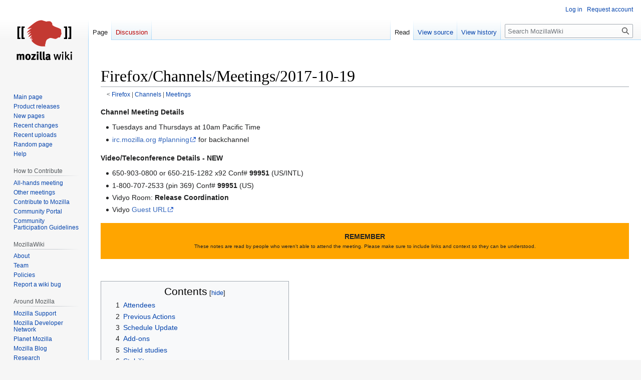

--- FILE ---
content_type: text/html; charset=UTF-8
request_url: https://wiki.mozilla.org/Firefox/Channels/Meetings/2017-10-19
body_size: 32918
content:
<!DOCTYPE html>
<html class="client-nojs" lang="en" dir="ltr">
<head>
<meta charset="UTF-8"/>
<title>Firefox/Channels/Meetings/2017-10-19 - MozillaWiki</title>
<script>document.documentElement.className="client-js";RLCONF={"wgBreakFrames":false,"wgSeparatorTransformTable":["",""],"wgDigitTransformTable":["",""],"wgDefaultDateFormat":"dmy","wgMonthNames":["","January","February","March","April","May","June","July","August","September","October","November","December"],"wgRequestId":"1bf311117dfb3267a61d0aef","wgCSPNonce":false,"wgCanonicalNamespace":"","wgCanonicalSpecialPageName":false,"wgNamespaceNumber":0,"wgPageName":"Firefox/Channels/Meetings/2017-10-19","wgTitle":"Firefox/Channels/Meetings/2017-10-19","wgCurRevisionId":1182729,"wgRevisionId":1182729,"wgArticleId":253056,"wgIsArticle":true,"wgIsRedirect":false,"wgAction":"view","wgUserName":null,"wgUserGroups":["*"],"wgCategories":["Channel Meetings","Wikipage templates"],"wgPageContentLanguage":"en","wgPageContentModel":"wikitext","wgRelevantPageName":"Firefox/Channels/Meetings/2017-10-19","wgRelevantArticleId":253056,"wgIsProbablyEditable":false,"wgRelevantPageIsProbablyEditable":false,
"wgRestrictionEdit":[],"wgRestrictionMove":[],"wgPageFormsTargetName":null,"wgPageFormsAutocompleteValues":[],"wgPageFormsAutocompleteOnAllChars":false,"wgPageFormsFieldProperties":[],"wgPageFormsCargoFields":[],"wgPageFormsDependentFields":[],"wgPageFormsCalendarValues":[],"wgPageFormsCalendarParams":[],"wgPageFormsCalendarHTML":null,"wgPageFormsGridValues":[],"wgPageFormsGridParams":[],"wgPageFormsContLangYes":null,"wgPageFormsContLangNo":null,"wgPageFormsContLangMonths":[],"wgPageFormsHeightForMinimizingInstances":800,"wgPageFormsShowOnSelect":[],"wgPageFormsScriptPath":"/extensions/PageForms","edgValues":null,"wgPageFormsEDSettings":null,"wgAmericanDates":false,"wgMFDisplayWikibaseDescriptions":{"search":false,"nearby":false,"watchlist":false,"tagline":false},"wgVector2022PreviewPages":[]};RLSTATE={"site.styles":"ready","user.styles":"ready","user":"ready","user.options":"loading","skins.vector.styles.legacy":"ready"};RLPAGEMODULES=["site","mediawiki.page.ready","mediawiki.toc",
"skins.vector.legacy.js","ext.Bugzilla"];</script>
<script>(RLQ=window.RLQ||[]).push(function(){mw.loader.implement("user.options@12s5i",function($,jQuery,require,module){mw.user.tokens.set({"patrolToken":"+\\","watchToken":"+\\","csrfToken":"+\\"});});});</script>
<link rel="stylesheet" href="/load.php?lang=en&amp;modules=skins.vector.styles.legacy&amp;only=styles&amp;skin=vector"/>
<script async="" src="/load.php?lang=en&amp;modules=startup&amp;only=scripts&amp;raw=1&amp;skin=vector"></script>
<meta name="ResourceLoaderDynamicStyles" content=""/>
<link rel="stylesheet" href="/load.php?lang=en&amp;modules=site.styles&amp;only=styles&amp;skin=vector"/>
<meta name="generator" content="MediaWiki 1.39.10"/>
<meta name="format-detection" content="telephone=no"/>
<meta name="viewport" content="width=1000"/>
<link rel="icon" href="/images/favicon.ico"/>
<link rel="search" type="application/opensearchdescription+xml" href="/opensearch_desc.php" title="MozillaWiki (en)"/>
<link rel="EditURI" type="application/rsd+xml" href="https://wiki.mozilla.org/api.php?action=rsd"/>
<link rel="alternate" type="application/atom+xml" title="MozillaWiki Atom feed" href="/index.php?title=Special:RecentChanges&amp;feed=atom"/>
</head>
<body class="mediawiki ltr sitedir-ltr mw-hide-empty-elt ns-0 ns-subject page-Firefox_Channels_Meetings_2017-10-19 rootpage-Firefox skin-vector action-view skin-vector-legacy vector-feature-language-in-header-enabled vector-feature-language-in-main-page-header-disabled vector-feature-language-alert-in-sidebar-disabled vector-feature-sticky-header-disabled vector-feature-sticky-header-edit-disabled vector-feature-table-of-contents-disabled vector-feature-visual-enhancement-next-disabled"><div id="mw-page-base" class="noprint"></div>
<div id="mw-head-base" class="noprint"></div>
<div id="content" class="mw-body" role="main">
	<a id="top"></a>
	<div id="siteNotice"></div>
	<div class="mw-indicators">
	</div>
	<h1 id="firstHeading" class="firstHeading mw-first-heading"><span class="mw-page-title-main">Firefox/Channels/Meetings/2017-10-19</span></h1>
	<div id="bodyContent" class="vector-body">
		<div id="siteSub" class="noprint">From MozillaWiki</div>
		<div id="contentSub"><span class="subpages">&lt; <a href="/Firefox" title="Firefox">Firefox</a>&lrm; | <a href="/Firefox/Channels" class="mw-redirect" title="Firefox/Channels">Channels</a>&lrm; | <a href="/Firefox/Channels/Meetings" title="Firefox/Channels/Meetings">Meetings</a></span></div>
		<div id="contentSub2"></div>
		
		<div id="jump-to-nav"></div>
		<a class="mw-jump-link" href="#mw-head">Jump to navigation</a>
		<a class="mw-jump-link" href="#searchInput">Jump to search</a>
		<div id="mw-content-text" class="mw-body-content mw-content-ltr" lang="en" dir="ltr"><div class="mw-parser-output"><p><b>Channel Meeting Details</b>
</p>
<ul><li>Tuesdays and Thursdays at 10am Pacific Time</li>
<li><a rel="nofollow" class="external text" href="irc://irc.mozilla.org/planning">irc.mozilla.org #planning</a> for backchannel</li></ul>
<p><b>Video/Teleconference Details - NEW</b>
</p>
<ul><li>650-903-0800 or 650-215-1282 x92 Conf# <b>99951</b> (US/INTL)</li>
<li>1-800-707-2533 (pin 369) Conf# <b>99951</b> (US)</li>
<li>Vidyo Room: <b>Release Coordination</b></li>
<li>Vidyo <a rel="nofollow" class="external text" href="https://v.mozilla.com/flex.html?roomdirect.html&amp;key=EXysadF68Dac">Guest URL</a></li></ul>
<div style="margin: 1em 0px; border: 2px solid orange; padding: 1em; background-color: orange; text-align: center;"><b>REMEMBER</b>
<div style="font-size:x-small">These notes are read by people who weren't able to attend the meeting. Please make sure to include links and context so they can be understood.</div></div>
<p><br />
</p>
<div id="toc" class="toc" role="navigation" aria-labelledby="mw-toc-heading"><input type="checkbox" role="button" id="toctogglecheckbox" class="toctogglecheckbox" style="display:none" /><div class="toctitle" lang="en" dir="ltr"><h2 id="mw-toc-heading">Contents</h2><span class="toctogglespan"><label class="toctogglelabel" for="toctogglecheckbox"></label></span></div>
<ul>
<li class="toclevel-1 tocsection-1"><a href="#Attendees"><span class="tocnumber">1</span> <span class="toctext">Attendees</span></a></li>
<li class="toclevel-1 tocsection-2"><a href="#Previous_Actions"><span class="tocnumber">2</span> <span class="toctext">Previous Actions</span></a></li>
<li class="toclevel-1 tocsection-3"><a href="#Schedule_Update"><span class="tocnumber">3</span> <span class="toctext">Schedule Update</span></a></li>
<li class="toclevel-1 tocsection-4"><a href="#Add-ons"><span class="tocnumber">4</span> <span class="toctext">Add-ons</span></a></li>
<li class="toclevel-1 tocsection-5"><a href="#Shield_studies"><span class="tocnumber">5</span> <span class="toctext">Shield studies</span></a></li>
<li class="toclevel-1 tocsection-6"><a href="#Stability"><span class="tocnumber">6</span> <span class="toctext">Stability</span></a>
<ul>
<li class="toclevel-2 tocsection-7"><a href="#Nightly"><span class="tocnumber">6.1</span> <span class="toctext">Nightly</span></a></li>
<li class="toclevel-2 tocsection-8"><a href="#Beta"><span class="tocnumber">6.2</span> <span class="toctext">Beta</span></a></li>
<li class="toclevel-2 tocsection-9"><a href="#Release"><span class="tocnumber">6.3</span> <span class="toctext">Release</span></a></li>
<li class="toclevel-2 tocsection-10"><a href="#Mobile"><span class="tocnumber">6.4</span> <span class="toctext">Mobile</span></a></li>
</ul>
</li>
<li class="toclevel-1 tocsection-11"><a href="#Performance_(Thu)"><span class="tocnumber">7</span> <span class="toctext">Performance (Thu)</span></a>
<ul>
<li class="toclevel-2 tocsection-12"><a href="#Aurora_/_Dev_Edition"><span class="tocnumber">7.1</span> <span class="toctext">Aurora / Dev Edition</span></a></li>
<li class="toclevel-2 tocsection-13"><a href="#Beta_2"><span class="tocnumber">7.2</span> <span class="toctext">Beta</span></a></li>
<li class="toclevel-2 tocsection-14"><a href="#Release_2"><span class="tocnumber">7.3</span> <span class="toctext">Release</span></a></li>
</ul>
</li>
<li class="toclevel-1 tocsection-15"><a href="#QE"><span class="tocnumber">8</span> <span class="toctext">QE</span></a>
<ul>
<li class="toclevel-2 tocsection-16"><a href="#Nightly_2"><span class="tocnumber">8.1</span> <span class="toctext">Nightly</span></a></li>
<li class="toclevel-2 tocsection-17"><a href="#Aurora_/_Dev_Edition_2"><span class="tocnumber">8.2</span> <span class="toctext">Aurora / Dev Edition</span></a></li>
<li class="toclevel-2 tocsection-18"><a href="#Beta_3"><span class="tocnumber">8.3</span> <span class="toctext">Beta</span></a></li>
<li class="toclevel-2 tocsection-19"><a href="#Action_items"><span class="tocnumber">8.4</span> <span class="toctext">Action items</span></a></li>
<li class="toclevel-2 tocsection-20"><a href="#Mobile_2"><span class="tocnumber">8.5</span> <span class="toctext">Mobile</span></a></li>
</ul>
</li>
<li class="toclevel-1 tocsection-21"><a href="#Performance"><span class="tocnumber">9</span> <span class="toctext">Performance</span></a></li>
<li class="toclevel-1 tocsection-22"><a href="#RelEng"><span class="tocnumber">10</span> <span class="toctext">RelEng</span></a></li>
<li class="toclevel-1 tocsection-23"><a href="#Marketing/Communications"><span class="tocnumber">11</span> <span class="toctext">Marketing/Communications</span></a></li>
<li class="toclevel-1 tocsection-24"><a href="#User_Advocacy"><span class="tocnumber">12</span> <span class="toctext">User Advocacy</span></a></li>
<li class="toclevel-1 tocsection-25"><a href="#Roundtable"><span class="tocnumber">13</span> <span class="toctext">Roundtable</span></a></li>
<li class="toclevel-1 tocsection-26"><a href="#Special_Topics"><span class="tocnumber">14</span> <span class="toctext">Special Topics</span></a>
<ul>
<li class="toclevel-2 tocsection-27"><a href="#Aurora/Beta_Feature_Review"><span class="tocnumber">14.1</span> <span class="toctext">Aurora/Beta Feature Review</span></a></li>
<li class="toclevel-2 tocsection-28"><a href="#Post-Mortem_(Tues_2wks_from_GA_Release)"><span class="tocnumber">14.2</span> <span class="toctext">Post-Mortem (Tues 2wks from GA Release)</span></a></li>
<li class="toclevel-2 tocsection-29"><a href="#Sign_Off_(Thurs_prior_to_GA_Release)"><span class="tocnumber">14.3</span> <span class="toctext">Sign Off (Thurs prior to GA Release)</span></a></li>
</ul>
</li>
<li class="toclevel-1 tocsection-30"><a href="#Actions"><span class="tocnumber">15</span> <span class="toctext">Actions</span></a></li>
</ul>
</div>

<h2><span class="mw-headline" id="Attendees">Attendees</span></h2>
<p>RyanVM, jcristau, jlorenzo, sylvestre, callek,petruta, AdrianSv, Florin Mezei, bsurd,philipp, cornel,Julia, lizzard, elan, asimonca, roxana,Tom, bogdan_maris, ,CristiComo, asimonca, nicole, Sorina
</p>
<h2><span class="mw-headline" id="Previous_Actions">Previous Actions</span></h2>
<h2><span class="mw-headline" id="Schedule_Update">Schedule Update</span></h2>
<p>Current releases dashboard: <a rel="nofollow" class="external free" href="https://mozilla.github.io/delivery-dashboard">https://mozilla.github.io/delivery-dashboard</a>
</p>
<ul><li>58 beta schedule <a rel="nofollow" class="external free" href="https://docs.google.com/document/d/1jPyeW14MyHyQX7kXBU8KN9jsxO2VQjP3GN_VpLiG9YM/edit?ts=59e628ae">https://docs.google.com/document/d/1jPyeW14MyHyQX7kXBU8KN9jsxO2VQjP3GN_VpLiG9YM/edit?ts=59e628ae</a></li></ul>
<ul><li>57.0b10 gtb later today</li></ul>
<h2><span class="mw-headline" id="Add-ons">Add-ons</span></h2>
<h2><span class="mw-headline" id="Shield_studies">Shield studies</span></h2>
<ul><li>FYI: Shield studies in flight. <a rel="nofollow" class="external free" href="https://gregglind.github.io/x-shield-inflight-dashboard">https://gregglind.github.io/x-shield-inflight-dashboard</a></li></ul>
<p>Here is a Trello boarding to track Shield studies: <a rel="nofollow" class="external free" href="https://trello.com/b/maMI2Fn6/shield">https://trello.com/b/maMI2Fn6/shield</a>
</p>
<ul><li>[Florin] Can anyone invite me to this board (fmezei@mozilla.com) - I can then invite other people as well (RyanVM - done)</li></ul>
<h2><span class="mw-headline" id="Stability">Stability</span></h2>
<h3><span class="mw-headline" id="Nightly">Nightly</span></h3>
<p>awsy rate: 1.97 (browser 0.93, content 1.04)
telemetry (m+c-s) from tuesday: 5.36 (week before: 10.31, this time last cycle: 4.95)
</p><p>[philipp]
</p>
<ul><li>Crash in mozilla::SandboxBroker::SetSecurityLevelForContentProcess: <a rel="nofollow" class="external free" href="https://bugzilla.mozilla.org/show_bug.cgi?id=1352192">https://bugzilla.mozilla.org/show_bug.cgi?id=1352192</a></li>
<li>Crash in mozilla::dom::cache::db::`anonymous namespace<i>::ReadResponse: <a rel="nofollow" class="external free" href="https://bugzilla.mozilla.org/show_bug.cgi?id=1410037">https://bugzilla.mozilla.org/show_bug.cgi?id=1410037</a></i></li>
<li>Crash in PaintRowGroupBackgroundByColIdx: <a rel="nofollow" class="external free" href="https://bugzilla.mozilla.org/show_bug.cgi?id=1409787">https://bugzilla.mozilla.org/show_bug.cgi?id=1409787</a> - 40% of content crashes
<ul><li>already has an approved patch</li></ul></li></ul>
<h3><span class="mw-headline" id="Beta">Beta</span></h3>
<p>awsy rate: 0.80 (browser 0.45, content 0.35)
telemetry (m+c-s) from tuesday: 2.19 (week before: 3.01, this time last cycle: 5.12)
</p><p>[philipp] c-s rate on telemetry crash dashboard is negative. i sent an email to chutten to inquire about this
</p>
<ul><li>57.0b9 - notes from tuesday mostly still apply <a rel="nofollow" class="external free" href="https://wiki.mozilla.org/Firefox/Channels/Meetings/2017-10-17#Beta">https://wiki.mozilla.org/Firefox/Channels/Meetings/2017-10-17#Beta</a></li>
<li>fix for empty mac crash signatures landed in 57.0b9:
<ul><li>Crashes in mach_msg_trap: <a rel="nofollow" class="external free" href="https://bugzilla.mozilla.org/show_bug.cgi?id=1409699">https://bugzilla.mozilla.org/show_bug.cgi?id=1409699</a> - 16.5% of mac content crashes</li>
<li>Crashes in google_breakpad::ReceivePort::WaitForMessage | google_breakpad::CrashGenerationClient::RequestDumpForException: <a rel="nofollow" class="external free" href="https://bugzilla.mozilla.org/show_bug.cgi?id=1409216">https://bugzilla.mozilla.org/show_bug.cgi?id=1409216</a> - 12.8% of mac content crashes</li></ul></li></ul>
<h3><span class="mw-headline" id="Release">Release</span></h3>
<p>awsy rate: 0.82 (browser 0.57, content 0.25)
telemetry (m+c-s) from tuesday: 2.82
</p>
<h3><span class="mw-headline" id="Mobile">Mobile</span></h3>
<p>awsy rate: release 0.58, beta 0.81, nightly 1.57
</p><p>[philipp] 57.0b9
</p>
<ul><li>Crash in java.lang.NullPointerException: uriString at android.net.Uri$StringUri.&lt;init&gt;(Uri.java) ]: <a rel="nofollow" class="external free" href="https://bugzilla.mozilla.org/show_bug.cgi?id=1375141">https://bugzilla.mozilla.org/show_bug.cgi?id=1375141</a> - 3.1% of fennec crashes
<ul><li>#4 fennec topcrash - bug lay stale for a while &amp; needs investigation</li></ul></li>
<li>Crash in nexttowardf: <a rel="nofollow" class="external free" href="https://bugzilla.mozilla.org/show_bug.cgi?id=1402730">https://bugzilla.mozilla.org/show_bug.cgi?id=1402730</a> - 2% of fennec crashes
<ul><li>#9 fennec topcrash - was a suspected duplicate, but still crashing after the fix for the dupe landed</li></ul></li></ul>
<h2><span id="Performance_.28Thu.29"></span><span class="mw-headline" id="Performance_(Thu)">Performance (Thu)</span></h2>
<h3><span id="Aurora_.2F_Dev_Edition"></span><span class="mw-headline" id="Aurora_/_Dev_Edition">Aurora / Dev Edition</span></h3>
<h3><span class="mw-headline" id="Beta_2">Beta</span></h3>
<h3><span class="mw-headline" id="Release_2">Release</span></h3>
<h2><span class="mw-headline" id="QE">QE</span></h2>
<p>[Cornel]
</p>
<ul><li>Preliminary reports for Beta feature sign-offs are in progress *due Oct 20 (pre-Release - due Oct27)</li></ul>
<p>[Tom]
</p>
<ul><li>New blocker identified for the Photon Onboarding Tour Overlay and Notifications features <a rel="nofollow" class="external free" href="https://bugzil.la/1409043">https://bugzil.la/1409043</a></li></ul>
<p>[Cristi] Photon Onboarding Tour Overlay and Notifications features
</p>
<ul><li>Investigating a new issue that involve about:preferences color changes</li></ul>
<h3><span class="mw-headline" id="Nightly_2">Nightly</span></h3>
<ul><li>Nightly sign-off round 2 completed -- 3 new issues (2 recent regressions - <a rel="nofollow" class="external free" href="https://goo.gl/Jxe5a7">https://goo.gl/Jxe5a7</a>)
<ul><li>report: <a rel="nofollow" class="external free" href="https://goo.gl/BiW2RF">https://goo.gl/BiW2RF</a></li></ul></li></ul>
<h3><span id="Aurora_.2F_Dev_Edition_2"></span><span class="mw-headline" id="Aurora_/_Dev_Edition_2">Aurora / Dev Edition</span></h3>
<h3><span class="mw-headline" id="Beta_3">Beta</span></h3>
<ul><li>57.0b9 signed off without any major isuses</li>
<li>Firefox 57 feature statuses - <a rel="nofollow" class="external free" href="https://goo.gl/tJUKsU">https://goo.gl/tJUKsU</a></li></ul>
<h3><span class="mw-headline" id="Action_items">Action items</span></h3>
<h3><span class="mw-headline" id="Mobile_2">Mobile</span></h3>
<ul><li>58.0a1 BFTs Pre-Check  Part 2 signed off without any major isuses</li>
<li>57.0b9 signed off without any major isuses</li></ul>
<h2><span class="mw-headline" id="Performance">Performance</span></h2>
<h2><span class="mw-headline" id="RelEng">RelEng</span></h2>
<h2><span id="Marketing.2FCommunications"></span><span class="mw-headline" id="Marketing/Communications">Marketing/Communications</span></h2>
<h2><span class="mw-headline" id="User_Advocacy">User Advocacy</span></h2>
<h2><span class="mw-headline" id="Roundtable">Roundtable</span></h2>
<h2><span class="mw-headline" id="Special_Topics">Special Topics</span></h2>
<h3><span id="Aurora.2FBeta_Feature_Review"></span><span class="mw-headline" id="Aurora/Beta_Feature_Review">Aurora/Beta Feature Review</span></h3>
<h3><span id="Post-Mortem_.28Tues_2wks_from_GA_Release.29"></span><span class="mw-headline" id="Post-Mortem_(Tues_2wks_from_GA_Release)">Post-Mortem (Tues 2wks from GA Release)</span></h3>
<h3><span id="Sign_Off_.28Thurs_prior_to_GA_Release.29"></span><span class="mw-headline" id="Sign_Off_(Thurs_prior_to_GA_Release)">Sign Off (Thurs prior to GA Release)</span></h3>
<h2><span class="mw-headline" id="Actions">Actions</span></h2>
<!-- 
NewPP limit report
Cached time: 20260114062835
Cache expiry: 86400
Reduced expiry: false
Complications: [show‐toc]
CPU time usage: 0.012 seconds
Real time usage: 0.017 seconds
Preprocessor visited node count: 97/1000000
Post‐expand include size: 327/2097152 bytes
Template argument size: 0/2097152 bytes
Highest expansion depth: 2/100
Expensive parser function count: 0/100
Unstrip recursion depth: 0/20
Unstrip post‐expand size: 0/5000000 bytes
-->
<!--
Transclusion expansion time report (%,ms,calls,template)
100.00%    2.636      1 Template:Notes
100.00%    2.636      1 -total
-->

<!-- Saved in parser cache with key wiki:pcache:idhash:253056-0!canonical and timestamp 20260114062835 and revision id 1182729.
 -->
</div>
<div class="printfooter" data-nosnippet="">Retrieved from "<a dir="ltr" href="https://wiki.mozilla.org/index.php?title=Firefox/Channels/Meetings/2017-10-19&amp;oldid=1182729">https://wiki.mozilla.org/index.php?title=Firefox/Channels/Meetings/2017-10-19&amp;oldid=1182729</a>"</div></div>
		<div id="catlinks" class="catlinks" data-mw="interface"><div id="mw-normal-catlinks" class="mw-normal-catlinks"><a href="/Special:Categories" title="Special:Categories">Categories</a>: <ul><li><a href="/Category:Channel_Meetings" title="Category:Channel Meetings">Channel Meetings</a></li><li><a href="/Category:Wikipage_templates" title="Category:Wikipage templates">Wikipage templates</a></li></ul></div></div>
	</div>
</div>

<div id="mw-navigation">
	<h2>Navigation menu</h2>
	<div id="mw-head">
		

<nav id="p-personal" class="vector-menu mw-portlet mw-portlet-personal vector-user-menu-legacy" aria-labelledby="p-personal-label" role="navigation"  >
	<h3
		id="p-personal-label"
		
		class="vector-menu-heading "
	>
		<span class="vector-menu-heading-label">Personal tools</span>
	</h3>
	<div class="vector-menu-content">
		
		<ul class="vector-menu-content-list"><li id="pt-login" class="mw-list-item"><a href="/index.php?title=Special:UserLogin&amp;returnto=Firefox%2FChannels%2FMeetings%2F2017-10-19" title="You are encouraged to log in; however, it is not mandatory [o]" accesskey="o"><span>Log in</span></a></li><li id="pt-createaccount" class="mw-list-item"><a href="/Special:RequestAccount" title="You are encouraged to create an account and log in; however, it is not mandatory"><span>Request account</span></a></li></ul>
		
	</div>
</nav>

		<div id="left-navigation">
			

<nav id="p-namespaces" class="vector-menu mw-portlet mw-portlet-namespaces vector-menu-tabs vector-menu-tabs-legacy" aria-labelledby="p-namespaces-label" role="navigation"  >
	<h3
		id="p-namespaces-label"
		
		class="vector-menu-heading "
	>
		<span class="vector-menu-heading-label">Namespaces</span>
	</h3>
	<div class="vector-menu-content">
		
		<ul class="vector-menu-content-list"><li id="ca-nstab-main" class="selected mw-list-item"><a href="/Firefox/Channels/Meetings/2017-10-19" title="View the content page [c]" accesskey="c"><span>Page</span></a></li><li id="ca-talk" class="new mw-list-item"><a href="/index.php?title=Talk:Firefox/Channels/Meetings/2017-10-19&amp;action=edit&amp;redlink=1" rel="discussion" title="Discussion about the content page (page does not exist) [t]" accesskey="t"><span>Discussion</span></a></li></ul>
		
	</div>
</nav>

			

<nav id="p-variants" class="vector-menu mw-portlet mw-portlet-variants emptyPortlet vector-menu-dropdown" aria-labelledby="p-variants-label" role="navigation"  >
	<input type="checkbox"
		id="p-variants-checkbox"
		role="button"
		aria-haspopup="true"
		data-event-name="ui.dropdown-p-variants"
		class="vector-menu-checkbox"
		aria-labelledby="p-variants-label"
	/>
	<label
		id="p-variants-label"
		 aria-label="Change language variant"
		class="vector-menu-heading "
	>
		<span class="vector-menu-heading-label">English</span>
	</label>
	<div class="vector-menu-content">
		
		<ul class="vector-menu-content-list"></ul>
		
	</div>
</nav>

		</div>
		<div id="right-navigation">
			

<nav id="p-views" class="vector-menu mw-portlet mw-portlet-views vector-menu-tabs vector-menu-tabs-legacy" aria-labelledby="p-views-label" role="navigation"  >
	<h3
		id="p-views-label"
		
		class="vector-menu-heading "
	>
		<span class="vector-menu-heading-label">Views</span>
	</h3>
	<div class="vector-menu-content">
		
		<ul class="vector-menu-content-list"><li id="ca-view" class="selected mw-list-item"><a href="/Firefox/Channels/Meetings/2017-10-19"><span>Read</span></a></li><li id="ca-viewsource" class="mw-list-item"><a href="/index.php?title=Firefox/Channels/Meetings/2017-10-19&amp;action=edit" title="This page is protected.&#10;You can view its source [e]" accesskey="e"><span>View source</span></a></li><li id="ca-history" class="mw-list-item"><a href="/index.php?title=Firefox/Channels/Meetings/2017-10-19&amp;action=history" title="Past revisions of this page [h]" accesskey="h"><span>View history</span></a></li></ul>
		
	</div>
</nav>

			

<nav id="p-cactions" class="vector-menu mw-portlet mw-portlet-cactions emptyPortlet vector-menu-dropdown" aria-labelledby="p-cactions-label" role="navigation"  title="More options" >
	<input type="checkbox"
		id="p-cactions-checkbox"
		role="button"
		aria-haspopup="true"
		data-event-name="ui.dropdown-p-cactions"
		class="vector-menu-checkbox"
		aria-labelledby="p-cactions-label"
	/>
	<label
		id="p-cactions-label"
		
		class="vector-menu-heading "
	>
		<span class="vector-menu-heading-label">More</span>
	</label>
	<div class="vector-menu-content">
		
		<ul class="vector-menu-content-list"></ul>
		
	</div>
</nav>

			
<div id="p-search" role="search" class="vector-search-box-vue  vector-search-box-show-thumbnail vector-search-box-auto-expand-width vector-search-box">
	<div>
			<h3 >
				<label for="searchInput">Search</label>
			</h3>
		<form action="/index.php" id="searchform"
			class="vector-search-box-form">
			<div id="simpleSearch"
				class="vector-search-box-inner"
				 data-search-loc="header-navigation">
				<input class="vector-search-box-input"
					 type="search" name="search" placeholder="Search MozillaWiki" aria-label="Search MozillaWiki" autocapitalize="sentences" title="Search MozillaWiki [f]" accesskey="f" id="searchInput"
				>
				<input type="hidden" name="title" value="Special:Search">
				<input id="mw-searchButton"
					 class="searchButton mw-fallbackSearchButton" type="submit" name="fulltext" title="Search the pages for this text" value="Search">
				<input id="searchButton"
					 class="searchButton" type="submit" name="go" title="Go to a page with this exact name if it exists" value="Go">
			</div>
		</form>
	</div>
</div>

		</div>
	</div>
	

<div id="mw-panel">
	<div id="p-logo" role="banner">
		<a class="mw-wiki-logo" href="/Main_Page"
			title="Visit the main page"></a>
	</div>
	

<nav id="p-navigation" class="vector-menu mw-portlet mw-portlet-navigation vector-menu-portal portal" aria-labelledby="p-navigation-label" role="navigation"  >
	<h3
		id="p-navigation-label"
		
		class="vector-menu-heading "
	>
		<span class="vector-menu-heading-label">Navigation</span>
	</h3>
	<div class="vector-menu-content">
		
		<ul class="vector-menu-content-list"><li id="n-mainpage-description" class="mw-list-item"><a href="/Main_Page" title="Visit the main page [z]" accesskey="z"><span>Main page</span></a></li><li id="n-Product-releases" class="mw-list-item"><a href="/Releases"><span>Product releases</span></a></li><li id="n-newpages" class="mw-list-item"><a href="/Special:NewPages"><span>New pages</span></a></li><li id="n-recentchanges" class="mw-list-item"><a href="/Special:RecentChanges" title="A list of recent changes in the wiki [r]" accesskey="r"><span>Recent changes</span></a></li><li id="n-Recent-uploads" class="mw-list-item"><a href="/Special:NewFiles"><span>Recent uploads</span></a></li><li id="n-randompage" class="mw-list-item"><a href="/Special:Random" title="Load a random page [x]" accesskey="x"><span>Random page</span></a></li><li id="n-Help" class="mw-list-item"><a href="/MozillaWiki:Help" title="The place to find out"><span>Help</span></a></li></ul>
		
	</div>
</nav>

	

<nav id="p-How_to_Contribute" class="vector-menu mw-portlet mw-portlet-How_to_Contribute vector-menu-portal portal" aria-labelledby="p-How_to_Contribute-label" role="navigation"  >
	<h3
		id="p-How_to_Contribute-label"
		
		class="vector-menu-heading "
	>
		<span class="vector-menu-heading-label">How to Contribute</span>
	</h3>
	<div class="vector-menu-content">
		
		<ul class="vector-menu-content-list"><li id="n-All-hands-meeting" class="mw-list-item"><a href="/WeeklyUpdates"><span>All-hands meeting</span></a></li><li id="n-Other-meetings" class="mw-list-item"><a href="/Community_Calendar"><span>Other meetings</span></a></li><li id="n-Contribute-to-Mozilla" class="mw-list-item"><a href="/Contribute"><span>Contribute to Mozilla</span></a></li><li id="n-Community-Portal" class="mw-list-item"><a href="//community.mozilla.org" rel="nofollow"><span>Community Portal</span></a></li><li id="n-Community-Participation-Guidelines" class="mw-list-item"><a href="//www.mozilla.org/en-US/about/governance/policies/participation/" rel="nofollow"><span>Community Participation Guidelines</span></a></li></ul>
		
	</div>
</nav>


<nav id="p-MozillaWiki" class="vector-menu mw-portlet mw-portlet-MozillaWiki vector-menu-portal portal" aria-labelledby="p-MozillaWiki-label" role="navigation"  >
	<h3
		id="p-MozillaWiki-label"
		
		class="vector-menu-heading "
	>
		<span class="vector-menu-heading-label">MozillaWiki</span>
	</h3>
	<div class="vector-menu-content">
		
		<ul class="vector-menu-content-list"><li id="n-About" class="mw-list-item"><a href="/MozillaWiki:About"><span>About</span></a></li><li id="n-Team" class="mw-list-item"><a href="/MozillaWiki:Team"><span>Team</span></a></li><li id="n-Policies" class="mw-list-item"><a href="/MozillaWiki:Policies"><span>Policies</span></a></li><li id="n-Report-a-wiki-bug" class="mw-list-item"><a href="//bugzilla.mozilla.org/enter_bug.cgi?product=Websites&amp;component=wiki.mozilla.org" rel="nofollow"><span>Report a wiki bug</span></a></li></ul>
		
	</div>
</nav>


<nav id="p-Around_Mozilla" class="vector-menu mw-portlet mw-portlet-Around_Mozilla vector-menu-portal portal" aria-labelledby="p-Around_Mozilla-label" role="navigation"  >
	<h3
		id="p-Around_Mozilla-label"
		
		class="vector-menu-heading "
	>
		<span class="vector-menu-heading-label">Around Mozilla</span>
	</h3>
	<div class="vector-menu-content">
		
		<ul class="vector-menu-content-list"><li id="n-Mozilla-Support" class="mw-list-item"><a href="//support.mozilla.org/" rel="nofollow"><span>Mozilla Support</span></a></li><li id="n-Mozilla-Developer-Network" class="mw-list-item"><a href="//developer.mozilla.org/" rel="nofollow"><span>Mozilla Developer Network</span></a></li><li id="n-Planet-Mozilla" class="mw-list-item"><a href="//planet.mozilla.org/" rel="nofollow"><span>Planet Mozilla</span></a></li><li id="n-Mozilla-Blog" class="mw-list-item"><a href="//blog.mozilla.org/" rel="nofollow"><span>Mozilla Blog</span></a></li><li id="n-Research" class="mw-list-item"><a href="//www.mozilla.org/research/" rel="nofollow"><span>Research</span></a></li></ul>
		
	</div>
</nav>


<nav id="p-tb" class="vector-menu mw-portlet mw-portlet-tb vector-menu-portal portal" aria-labelledby="p-tb-label" role="navigation"  >
	<h3
		id="p-tb-label"
		
		class="vector-menu-heading "
	>
		<span class="vector-menu-heading-label">Tools</span>
	</h3>
	<div class="vector-menu-content">
		
		<ul class="vector-menu-content-list"><li id="t-whatlinkshere" class="mw-list-item"><a href="/Special:WhatLinksHere/Firefox/Channels/Meetings/2017-10-19" title="A list of all wiki pages that link here [j]" accesskey="j"><span>What links here</span></a></li><li id="t-recentchangeslinked" class="mw-list-item"><a href="/Special:RecentChangesLinked/Firefox/Channels/Meetings/2017-10-19" rel="nofollow" title="Recent changes in pages linked from this page [k]" accesskey="k"><span>Related changes</span></a></li><li id="t-specialpages" class="mw-list-item"><a href="/Special:SpecialPages" title="A list of all special pages [q]" accesskey="q"><span>Special pages</span></a></li><li id="t-print" class="mw-list-item"><a href="javascript:print();" rel="alternate" title="Printable version of this page [p]" accesskey="p"><span>Printable version</span></a></li><li id="t-permalink" class="mw-list-item"><a href="/index.php?title=Firefox/Channels/Meetings/2017-10-19&amp;oldid=1182729" title="Permanent link to this revision of this page"><span>Permanent link</span></a></li><li id="t-info" class="mw-list-item"><a href="/index.php?title=Firefox/Channels/Meetings/2017-10-19&amp;action=info" title="More information about this page"><span>Page information</span></a></li></ul>
		
	</div>
</nav>

	
</div>

</div>

<footer id="footer" class="mw-footer" role="contentinfo" >
	<ul id="footer-info">
	<li id="footer-info-lastmod"> This page was last edited on 23 October 2017, at 21:49.</li>
</ul>

	<ul id="footer-places">
	<li id="footer-places-privacy"><a href="/MozillaWiki:Privacy_policy">Privacy policy</a></li>
	<li id="footer-places-about"><a href="/MozillaWiki:About">About MozillaWiki</a></li>
	<li id="footer-places-mobileview"><a href="https://wiki.mozilla.org/index.php?title=Firefox/Channels/Meetings/2017-10-19&amp;mobileaction=toggle_view_mobile" class="noprint stopMobileRedirectToggle">Mobile view</a></li>
</ul>

	<ul id="footer-icons" class="noprint">
	<li id="footer-poweredbyico"><a href="https://www.mediawiki.org/"><img src="/resources/assets/poweredby_mediawiki_88x31.png" alt="Powered by MediaWiki" srcset="/resources/assets/poweredby_mediawiki_132x47.png 1.5x, /resources/assets/poweredby_mediawiki_176x62.png 2x" width="88" height="31" loading="lazy"/></a></li>
</ul>

</footer>

<script>(RLQ=window.RLQ||[]).push(function(){mw.config.set({"wgPageParseReport":{"limitreport":{"cputime":"0.012","walltime":"0.017","ppvisitednodes":{"value":97,"limit":1000000},"postexpandincludesize":{"value":327,"limit":2097152},"templateargumentsize":{"value":0,"limit":2097152},"expansiondepth":{"value":2,"limit":100},"expensivefunctioncount":{"value":0,"limit":100},"unstrip-depth":{"value":0,"limit":20},"unstrip-size":{"value":0,"limit":5000000},"timingprofile":["100.00%    2.636      1 Template:Notes","100.00%    2.636      1 -total"]},"cachereport":{"timestamp":"20260114062835","ttl":86400,"transientcontent":false}}});mw.config.set({"wgBackendResponseTime":308});});</script>
</body>
</html>